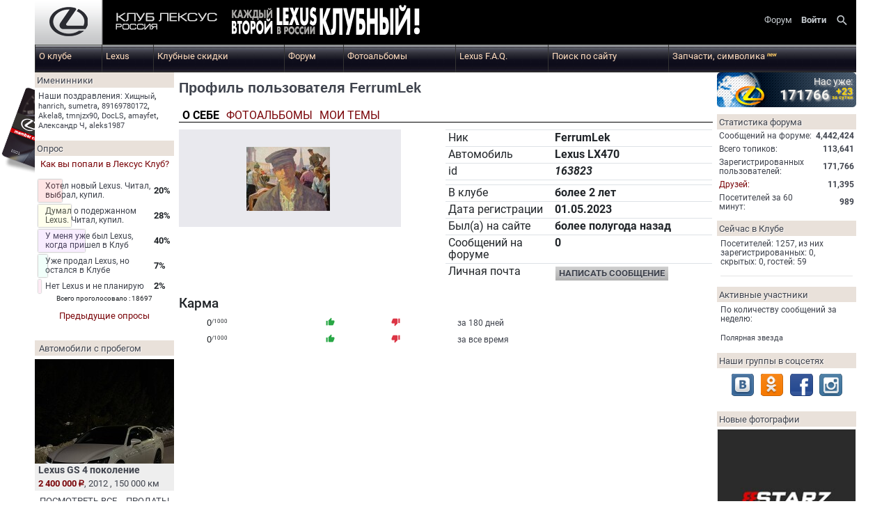

--- FILE ---
content_type: text/html; charset=Windows-1251
request_url: https://club-lexus.ru/forum/profile.php?mode=viewprofile&u=163823
body_size: 21330
content:
<!DOCTYPE html>
<!--[if IE ]>
<html class="ie"><![endif]-->
<!--[if !(IE)]><!-->
<html>
<!--<![endif]-->
<head>
    <meta http-equiv="Content-Type" content="text/html; charset=windows-1251">
    <meta name="viewport" content="width=device-width, initial-scale=1">
    <META NAME="Description" CONTENT="Клуб Лексус Lexus Club">
    <META NAME="Keywords" CONTENT="lexus, лексус, lexus club, lexus клуб, lexus отзывы, lexus rx, lexus gx, lexus is, lexus gs, lexus es, lexus lx, ремонт lexus, обслуживание lexus, запчасти lexus">
            <title>Просмотр профиля</title>
    <link rel="alternate" title="КЛУБ ЛЕКСУС РОССИЯ latest topics RSS feed" href="/forum/rss.php" type="application/rss+xml">
            <link rel="stylesheet" href="//stackpath.bootstrapcdn.com/bootstrap/4.1.3/css/bootstrap.min.css"
          integrity="sha384-MCw98/SFnGE8fJT3GXwEOngsV7Zt27NXFoaoApmYm81iuXoPkFOJwJ8ERdknLPMO" crossorigin="anonymous">
    <link href="https://fonts.gstatic.com" rel="preconnect" crossorigin>
    <link rel="stylesheet"
          href="/css/main.css?v=1664196277"
          type="text/css"/>
    <link rel="manifest" href="/manifest.json">
    <script src="https://code.jquery.com/jquery-3.3.1.js"></script>
    </head>
<body>
<div class="wrapper container">
    <header>
        <input type="checkbox" id="menu-switch" class="invisible">

<div id="fixedMenu" class="fixed-top usermenu-xs"
     style="background: black; display: none; opacity: 0; transition: opacity 200ms">
    <div class="d-table" style="width: 100%">
        <div class="d-none d-sm-table-cell px-2 position-relative" style="width: 100%">
            <div class="px-2 text-truncate"
                 style="left:0; right:0; top:0; position: absolute; color:lightgrey; line-height: 24px; ">
                Клуб Лексус Россия - Просмотр профиля            </div>
        </div>
        <div class="table-cell text-nowrap text-center text-sm-right">
            <section class="block-container usermenu"><ul class="usermenu-container">
        <li>
        <a href="/forum/home.php">
            <span class="d-none d-md-inline">Форум</span>
            <i class="d-inline d-md-none material-icons">&#xE8AF;</i>
        </a>
    </li>
                <li>
            <a href="/forum/login.php?redirect=%2Fforum%2Fprofile.php%26amp%3Bmode%3Dviewprofile%26u%3D163823" class="usermenu"><strong>Войти</strong></a>
        </li>
        <li>
        <a class="search-button" href="/forum/fsearch.php"><i class="material-icons">search</i></a>
    </li>

    <li class="d-inline-block d-md-none">
        <label for="menu-switch">
            <i class="material-icons">&#xE5D2;</i>
        </label>
    </li>
</ul></section>        </div>
    </div>
</div>

<div class="i-top-div">
    <div class="clearfix d-block text-center">
        <a href="/">
            <span class="d-sm-none" style="font-size: 22px; color: #c7ccd1; text-align: center; line-height: 2rem;">КЛУБ ЛЕКСУС РОССИЯ</span>
            <img src="[data-uri]"
                    style="vertical-align: middle; float: left" alt="Клуб Лексус Россия" class="d-none d-sm-block">
        </a>
        <a id="every" href="/forum/club.php?page=infographics" class="d-none d-lg-block float-left">
            <img src="https://st.club-lexus.ru/images/every.png" alt="Каждый второй Lexus в России - клубный">
        </a>
        <div class="text-sm-right">
            <section class="block-container usermenu"><ul class="usermenu-container">
        <li>
        <a href="/forum/home.php">
            <span class="d-none d-md-inline">Форум</span>
            <i class="d-inline d-md-none material-icons">&#xE8AF;</i>
        </a>
    </li>
                <li>
            <a href="/forum/login.php?redirect=%2Fforum%2Fprofile.php%26amp%3Bmode%3Dviewprofile%26u%3D163823" class="usermenu"><strong>Войти</strong></a>
        </li>
        <li>
        <a class="search-button" href="/forum/fsearch.php"><i class="material-icons">search</i></a>
    </li>

    <li class="d-inline-block d-md-none">
        <label for="menu-switch">
            <i class="material-icons">&#xE5D2;</i>
        </label>
    </li>
</ul></section>        </div>
        <div id="user-history"></div>
        <div style="position: absolute; top: 0; width: 100%; margin: 0; padding: 0;">
            <section class="block-container queue"></section>        </div>
    </div>
    <div class="menu-popup" style="background: black">
        <p>
            <label for="menu-switch" class="nav-icon d-block d-lg-none"><i class="material-icons">&#xE5CD;</i></label>
            Клуб Лексус Россия
        </p>
        <section class="block-container top_menu"><div class="mainmenu"><ul><li><input type="radio" name="topmenu" class="invisible" id="item_16e7000eadcb33b6db49d04936ffd30f"><label for="item_16e7000eadcb33b6db49d04936ffd30f">О клубе</label><ul><li><a href="https://club-lexus.ru/forum/club.php" title="Клуб Лексус | Club Lexus :: Информация о клубе">Информация о клубе</a> </li><li><a href="https://club-lexus.ru/forum/club.php?page=member" title="Клуб Лексус | Club Lexus :: Клубная карта">Клубная карта</a> </li><li><a href="https://club-lexus.ru/forum/memberlist.php" title="Клуб Лексус | Club Lexus :: Участники">Участники</a> </li><li><a href="https://club-lexus.ru/fileserver/" title="Клуб Лексус | Club Lexus :: Файл-сервер">Файл-сервер</a> </li><li><a href="https://club-lexus.ru/forum/club.php?page=souvenirs" title="Клуб Лексус | Club Lexus :: Клубная символика">Клубная символика</a> </li><li><a href="https://club-lexus.ru/forum/club.php?page=friends" title="Клуб Лексус | Club Lexus :: Дружественные клубы">Дружественные клубы</a> </li><li><a href="https://club-lexus.ru/forum/contacts.php" title="Клуб Лексус | Club Lexus :: Контакты">Контакты</a> </li><li><a href="https://club-lexus.ru/advert.php#markup" title="Клуб Лексус | Club Lexus :: Реклама на сайте">Реклама на сайте</a> </li></ul></li><li><input type="radio" name="topmenu" class="invisible" id="item_007e5ebd9c87cc8b88ca33e9d9d840ef"><label for="item_007e5ebd9c87cc8b88ca33e9d9d840ef">Lexus</label><ul><li><a href="https://club-lexus.ru/forum/lexus.php" title="Клуб Лексус | Club Lexus :: История марки">История марки</a> </li><li><a href="https://club-lexus.ru/catalog/" title="Клуб Лексус | Club Lexus :: Каталог автомобилей">Каталог автомобилей</a> </li><li><a href="https://club-lexus.ru/forum/dealers.php" title="Клуб Лексус | Club Lexus :: Дилеры в России">Дилеры в России</a> </li><li><a href="https://club-lexus.ru/cars/" title="Клуб Лексус | Club Lexus :: Новые Lexus">Новые Lexus</a> </li><li><a href="https://club-lexus.ru/sale/" title="Клуб Лексус | Club Lexus :: Автомобили с пробегом">Автомобили с пробегом</a> </li><li><a href="https://club-lexus.ru/services/comp.php" title="Клуб Лексус | Club Lexus :: Проверить VIN">Проверить VIN</a> </li></ul></li><li><input type="radio" name="topmenu" class="invisible" id="item_3d2de5c87bbc1679946e900a44a475ef"><label for="item_3d2de5c87bbc1679946e900a44a475ef">Клубные скидки</label><ul><li><a href="https://club-lexus.ru/partners/" title="Клуб Лексус | Club Lexus :: Скидки по картам Клуба">Скидки по картам Клуба</a> </li><li><a href="https://club-lexus.ru/partners/?mode=about" title="Клуб Лексус | Club Lexus :: Как стать партнером клуба">Как стать партнером клуба</a> </li></ul></li><li><a href="https://club-lexus.ru/forum/home.php" title="Клуб Лексус | Club Lexus :: Форум">Форум</a></li><li><a href="https://club-lexus.ru/photo/album_index.php" title="Клуб Лексус | Club Lexus :: Фотоальбомы">Фотоальбомы</a></li><li><a href="https://club-lexus.ru/faq/" title="Клуб Лексус | Club Lexus :: Lexus F.A.Q.">Lexus F.A.Q.</a></li><li><a href="https://club-lexus.ru/forum/fsearch.php" title="Клуб Лексус | Club Lexus :: Поиск по сайту">Поиск по сайту</a></li><li><a href="https://club-lexus.ru/shop" title="Клуб Лексус | Club Lexus :: Запчасти, символика new">Запчасти, символика <sup>new</sup></a></li></ul></div></section>    </div>
</div>
<div class="d-none d-lg-block">
    <section class="block-container top_menu"><div class="mainmenu"><ul><li><input type="radio" name="topmenu" class="invisible" id="item_16e7000eadcb33b6db49d04936ffd30f"><label for="item_16e7000eadcb33b6db49d04936ffd30f">О клубе</label><ul><li><a href="https://club-lexus.ru/forum/club.php" title="Клуб Лексус | Club Lexus :: Информация о клубе">Информация о клубе</a> </li><li><a href="https://club-lexus.ru/forum/club.php?page=member" title="Клуб Лексус | Club Lexus :: Клубная карта">Клубная карта</a> </li><li><a href="https://club-lexus.ru/forum/memberlist.php" title="Клуб Лексус | Club Lexus :: Участники">Участники</a> </li><li><a href="https://club-lexus.ru/fileserver/" title="Клуб Лексус | Club Lexus :: Файл-сервер">Файл-сервер</a> </li><li><a href="https://club-lexus.ru/forum/club.php?page=souvenirs" title="Клуб Лексус | Club Lexus :: Клубная символика">Клубная символика</a> </li><li><a href="https://club-lexus.ru/forum/club.php?page=friends" title="Клуб Лексус | Club Lexus :: Дружественные клубы">Дружественные клубы</a> </li><li><a href="https://club-lexus.ru/forum/contacts.php" title="Клуб Лексус | Club Lexus :: Контакты">Контакты</a> </li><li><a href="https://club-lexus.ru/advert.php#markup" title="Клуб Лексус | Club Lexus :: Реклама на сайте">Реклама на сайте</a> </li></ul></li><li><input type="radio" name="topmenu" class="invisible" id="item_007e5ebd9c87cc8b88ca33e9d9d840ef"><label for="item_007e5ebd9c87cc8b88ca33e9d9d840ef">Lexus</label><ul><li><a href="https://club-lexus.ru/forum/lexus.php" title="Клуб Лексус | Club Lexus :: История марки">История марки</a> </li><li><a href="https://club-lexus.ru/catalog/" title="Клуб Лексус | Club Lexus :: Каталог автомобилей">Каталог автомобилей</a> </li><li><a href="https://club-lexus.ru/forum/dealers.php" title="Клуб Лексус | Club Lexus :: Дилеры в России">Дилеры в России</a> </li><li><a href="https://club-lexus.ru/cars/" title="Клуб Лексус | Club Lexus :: Новые Lexus">Новые Lexus</a> </li><li><a href="https://club-lexus.ru/sale/" title="Клуб Лексус | Club Lexus :: Автомобили с пробегом">Автомобили с пробегом</a> </li><li><a href="https://club-lexus.ru/services/comp.php" title="Клуб Лексус | Club Lexus :: Проверить VIN">Проверить VIN</a> </li></ul></li><li><input type="radio" name="topmenu" class="invisible" id="item_3d2de5c87bbc1679946e900a44a475ef"><label for="item_3d2de5c87bbc1679946e900a44a475ef">Клубные скидки</label><ul><li><a href="https://club-lexus.ru/partners/" title="Клуб Лексус | Club Lexus :: Скидки по картам Клуба">Скидки по картам Клуба</a> </li><li><a href="https://club-lexus.ru/partners/?mode=about" title="Клуб Лексус | Club Lexus :: Как стать партнером клуба">Как стать партнером клуба</a> </li></ul></li><li><a href="https://club-lexus.ru/forum/home.php" title="Клуб Лексус | Club Lexus :: Форум">Форум</a></li><li><a href="https://club-lexus.ru/photo/album_index.php" title="Клуб Лексус | Club Lexus :: Фотоальбомы">Фотоальбомы</a></li><li><a href="https://club-lexus.ru/faq/" title="Клуб Лексус | Club Lexus :: Lexus F.A.Q.">Lexus F.A.Q.</a></li><li><a href="https://club-lexus.ru/forum/fsearch.php" title="Клуб Лексус | Club Lexus :: Поиск по сайту">Поиск по сайту</a></li><li><a href="https://club-lexus.ru/shop" title="Клуб Лексус | Club Lexus :: Запчасти, символика new">Запчасти, символика <sup>new</sup></a></li></ul></div></section></div>
<script type="text/javascript">
    (function () {
        var menu = document.getElementById('fixedMenu'),
            isShowing = false,
            toggleMenu = function () {
                var top = (window.pageYOffset || document.documentElement.scrollTop)
                    - (document.clientTop || 0);
                if (top > 100 && !isShowing) {
                    menu.style['display'] = 'block';
                    window.setTimeout(function () {
                        menu.style['opacity'] = '1';
                    }, 50);
                    isShowing = true;
                } else if (top < 100 && isShowing) {
                    menu.style['opacity'] = '0';
                    window.setTimeout(function () {
                        menu.style['display'] = 'none';
                    }, 200);
                    isShowing = false;
                }
            };
        window.addEventListener("scroll", function () {
            toggleMenu();
        });
        window.addEventListener("orientationchange", function () {
            toggleMenu();
        });
        window.addEventListener("resize", function () {
            toggleMenu();
        });
    })();
</script>
        <!-- INC overall_brand.tpl -->

        <div class="counters">
            <!--LiveInternet counter-->
            <script type="text/javascript">
                document.write('<img src="//counter.yadro.ru/hit?r' +
                    escape(document.referrer) + ((typeof(screen) == 'undefined') ? '' :
                        ';s' + screen.width + '*' + screen.height + '*' + (screen.colorDepth ?
                        screen.colorDepth : screen.pixelDepth)) + ';u' + escape(document.URL) +
                    ';' + Math.random() +
                    '" width="1" height="1" border="0" id="yadro" alt="">');
            </script>
            <!--/LiveInternet-->
        </div>
    </header>

        <div class="i-card-div d-none d-lg-block">
        <img src="/forum/templates/ClubLexus/images/mainpage/clubcard.png" alt="Клубная карта" usemap="#card"/>
        <map id="card" name="card">
            <area shape="poly" coords="52,6,46,4,37,0,2,98,50,117" href="/forum/club.php?page=member"/>
        </map>
    </div>
        <a name="top"></a>
    <div class="page-container">
                  <ul class="d-flex w-100">
                        <li class="column-left  d-none d-lg-block">
                     <section class="block-container birthdays">
    <h2 class="blockheader">Именинники</h2>
    <div class="block-content" style="line-height: 1em;"><span class="content">Наши поздравления: </span>
        <a href="/forum/profile.php?mode=viewprofile&amp;u=1185"  class="profile" data-profile-id="1185">Хищный</a>, <a href="/forum/profile.php?mode=viewprofile&amp;u=29494"  class="profile" data-profile-id="29494">hanrich</a>, <a href="/forum/profile.php?mode=viewprofile&amp;u=131820"  class="profile" data-profile-id="131820">sumetra</a>, <a href="/forum/profile.php?mode=viewprofile&amp;u=208856"  class="profile" data-profile-id="208856">89169780172</a>, <a href="/forum/profile.php?mode=viewprofile&amp;u=211059"  class="profile" data-profile-id="211059">Akela8</a>, <a href="/forum/profile.php?mode=viewprofile&amp;u=208424"  class="profile" data-profile-id="208424">tmnjzx90</a>, <a href="/forum/profile.php?mode=viewprofile&amp;u=167531"  class="profile" data-profile-id="167531">DocLS</a>, <a href="/forum/profile.php?mode=viewprofile&amp;u=152935"  class="profile" data-profile-id="152935">amayfet</a>, <a href="/forum/profile.php?mode=viewprofile&amp;u=96323"  class="profile" data-profile-id="96323">Александр Ч</a>, <a href="/forum/profile.php?mode=viewprofile&amp;u=211740"  class="profile" data-profile-id="211740">aleks1987</a>    </div>
</section>    <section class="block-container poll">
    <h2 class="blockheader"><a href="/forum/viewtopic.php?t=">Опрос</a></h2>
    <div class="block-content">
        <p align="center">
            <a class="genmed" href="/forum/viewtopic.php?t=98051">Как вы попали в Лексус Клуб?</a>
        </p>
                    <table cellpadding="0" cellspacing="3">
                                    <tr>
                        <td class="content" style="position: relative">
                            <div class="poll-bar" style="width: 20.64%"></div>
                            Хотел новый Lexus. Читал, выбрал, купил.                        </td>
                        <td class="genmed align-middle">
                            <b>20%</b></td>
                    </tr>
                                    <tr>
                        <td class="content" style="position: relative">
                            <div class="poll-bar" style="width: 28.55%"></div>
                            Думал о подержанном Lexus. Читал, купил.                        </td>
                        <td class="genmed align-middle">
                            <b>28%</b></td>
                    </tr>
                                    <tr>
                        <td class="content" style="position: relative">
                            <div class="poll-bar" style="width: 40.43%"></div>
                            У меня уже был Lexus, когда пришел в Клуб                        </td>
                        <td class="genmed align-middle">
                            <b>40%</b></td>
                    </tr>
                                    <tr>
                        <td class="content" style="position: relative">
                            <div class="poll-bar" style="width: 7.89%"></div>
                            Уже продал Lexus, но остался в Клубе                        </td>
                        <td class="genmed align-middle">
                            <b>7%</b></td>
                    </tr>
                                    <tr>
                        <td class="content" style="position: relative">
                            <div class="poll-bar" style="width: 2.48%"></div>
                            Нет Lexus и не планирую                        </td>
                        <td class="genmed align-middle">
                            <b>2%</b></td>
                    </tr>
                            </table>
            <p class="gensmall" align="center">Всего проголосовало : 18697</p>
            <p align="center">
                <a href="/forum/search.php?search_id=polls">Предыдущие опросы</a>
            </p>
        </section>
    <section class="block-container sale">
    <h2 class="blockheader"><a href="/sale/index.php" class="blockheader">Автомобили с пробегом</a>
    </h2>
    <ul>
                    <li  >
                <a class="sale-image" href="/sale/?lot=4649">
                    <img loading="lazy"  src="//st.club-lexus.ru/sale/medium/292a7a73d838442e67d370ad89d4604d.jpeg"
                         alt="Lexus GS"/>
                </a>
                <a href="/sale/?lot=4649" class="sale-model">
                    Lexus GS 4 поколение                </a>
                <a href="/sale/?lot=4649">
                    <span class="sale-price rouble">2&nbsp;400&nbsp;000</span>, 2012                    ,
                    150&nbsp;000 км                </a>
            </li>
            </ul>
    <div style="text-align: center" class="actions">
        <a href="/sale/index.php">Посмотреть все</a>
        <a href="/sale/index.php?mode=add">Продать!</a>
    </div>
</section>
  <section class="block-container discount">
    <h2 class="blockheader"><a href="/partners/index.php">Партнеры Клуба</a></h2>
    <div class="block-content">
                    <div class="partner-block">
                <div class="partner-label"></div>
                <h3><a href="/partners/index.php?address_id=2" title="Lexus на Сущевке Толекс">
                        Lexus на Сущевке Толекс,
                        <nobr>Москва</nobr>
                    </a></h3>

                <h5><a href="/partners/index.php?address_id=2">
                        Партнер Лексус-Клуба с 2006 года. Обслужены тысячи клубных авто. Будем рады видеть и Вас!                    </a>
                </h5>
            </div>
                    <div class="partner-block">
                <div class="partner-label"></div>
                <h3><a href="/partners/index.php?address_id=380" title="Lexus на Мосфильме Толекс">
                        Lexus на Мосфильме Толекс,
                        <nobr>Москва</nobr>
                    </a></h3>

                <h5><a href="/partners/index.php?address_id=380">
                        Крупнейший неофициальный дилерский центр Lexus в Москве. Партнер Клуба с дня открытия!                    </a>
                </h5>
            </div>
                    <div class="partner-block">
                <div class="partner-label"></div>
                <h3><a href="/partners/index.php?address_id=934" title="Lexus на Таганке Толекс">
                        Lexus на Таганке Толекс,
                        <nobr></nobr>
                    </a></h3>

                <h5><a href="/partners/index.php?address_id=934">
                        Новый техцентр Толекс на Таганке                    </a>
                </h5>
            </div>
            </div>
</section>             </li>
            
            <li class="page-content gen px-0 px-md-2">
                <main role="main">
                    <style>
    .avatar-container {
        position: relative;
        margin-bottom: 20px;
        text-align: center;
        background: #e9e9ee;
    }

    .avatar-container IMG:first-child {
        max-width: 100%;
        max-height: 100%;
    }

    .avatar-container IMG:nth-child(2) {
        width: initial;
        position: absolute;
        border: 2px solid white;
        box-shadow: 0 0 5px black;
        bottom: -15px;
        right: 15px;
    }
</style>
<h1 class="headertitle">Профиль пользователя FerrumLek</h1>
<div class="tabs">
    <span class="active">О себе</span>
    <a href="profile.php?mode=photo&u=163823">Фотоальбомы</a>
    <a href="/forum/profile.php?mode=topics&u=163823">Мои темы</a>
</div>

<div class="row">
    <div class="col-12 col-sm-5">
        <div class="avatar-container">
                        <img  id="avatar_image" class=" avatar" alt="avatar" src="https://st.club-lexus.ru/avatars/c320294fcdbd8dc98f5174f235813a51.jpg" />            <span style="display: inline-block; width: 1px; line-height: 140px">&nbsp;</span>
        </div>
                
    </div>
    <div class="col-12 col-sm-6 offset-sm-1">
        <table class="table table-sm">
                        <tr>
                <td>Ник</td>
                <td><strong>FerrumLek</strong></td>
            </tr>
                        <tr>
                <td>Автомобиль</td>
                <td><strong>Lexus LX470</strong></td>
            </tr>
                        <tr>
                <td>id</td>
                <td><strong><i>163823</i></strong></td>
            </tr>
                        <tr>
                <td></td>
                <td></td>
            </tr>
                        <tr>
                <td width="40%">В клубе</td>
                <td><strong>более 2 лет</strong></td>
            </tr>
                        <tr>
                <td width="40%">Дата регистрации</td>
                <td><strong>01.05.2023</strong></td>
            </tr>
                        <tr>
                <td width="40%">Был(а) на сайте</td>
                <td><strong>более полугода назад</strong></td>
            </tr>
                        <tr>
                <td width="40%">Сообщений на форуме</td>
                <td><strong>0</strong></td>
            </tr>
                        <tr>
                <td width="40%">Личная почта</td>
                <td><strong><a class="button" href="privmsg.php?mode=post&amp;u=163823">Написать сообщение</a></strong></td>
            </tr>
                    </table>
    </div>
</div>
<div>
    <h2>Карма</h2>
    <table cellpadding="4" class="genmed"><tr><td></td><td><span>0<sup>/1000</sup></span></td><td><i class="material-icons text-success">thumb_up</i></td> <td><i class="material-icons text-danger">thumb_down</i></td><td><span class="content">за 180 дней</span></td></tr><tr><td></td><td><span>0<sup>/1000</sup></span></td><td><i class="material-icons text-success">thumb_up</i></td><td><i class="material-icons text-danger">thumb_down</i></td><td><span class="content">за все время</span></td></tr></table></div>

</main>
</li>
<li class="column-right d-none d-lg-block order-3">
                        <section class="block-container users-total">
    <div class="block-content" style="background: no-repeat url(/forum/images/users.png) center; height: 50px;">
        <p style="font-size: 14px; color: #F1F0ED; line-height: 1.2;text-align: right; text-shadow: 2px 2px 3px #BFBFBF;">
            Нас уже:<br/>
            <span class="counter"
                  style="font-size: 140%; letter-spacing: 1px; font-weight: bold;">
            171766</span>
                            <span style="color: #ffd700; font-size: 50%; display: inline-block; font-weight: bold; line-height: 0.9; vertical-align: top; text-shadow: 1px 1px 2px #BFBFBF;">
                <span style="font-size: 200%">+23</span><br/>
                за сутки
            </span>
                    </p>
    </div>
</section>                <section class="block-container forum_stat">
    <h2 class="blockheader">Статистика форума</h2>
    <table class="content" cellpadding="3" cellspacing="0">
        <tr>
            <td>Cообщений на форуме:</td>
            <td align="right"><strong>4,442,424</strong></td>
        </tr>
        <tr>
            <td>Всего топиков:</td>
            <td align="right"><strong>113,641</strong></td>
        </tr>
        <tr>
            <td>Зарегистрированных пользователей:</td>
            <td align="right"><strong>171,766</strong></td>
        <tr>
            <td><a href="/friends/">Друзей:</a></td>
            <td align="right"><strong>11,395</strong></td>
        <tr>
            <td>Посетителей за 60 минут:</td>
            <td align="right"><strong>989</strong></td>
        </tr>
    </table>
</section>        <section class="block-container users_online">
    <h2 class="blockheader">Сейчас в Клубе</h2>
    <div class="block-content">
        <p class="content">
            Посетителей: 1257,
            из них зарегистрированных: 0,
            скрытых: 0, гостей: 59        </p>
        <hr/>
                    </div>
</section>        <section class="block-container users_top">
    <h2 class="blockheader">Активные участники</h2>
    <div class="block-content">
        <p class="content">По количеству сообщений за неделю:</p>
        <a href="/forum/profile.php?mode=viewprofile&amp;u=96685" style="color:#" class="profile" data-profile-id="96685">Полярная звезда</a>    </div>
</section>
        <section class="block-container socials">
    <h2 class="blockheader">Наши группы в соцсетях</h2>
    <div class="block-content text-center">
        <a href="http://vkontakte.ru/club14212929" target="_blank"
           style="background: url(//st.club-lexus.ru/images/socials.png) -48px -9px no-repeat; width: 33px; height: 33px; display: inline-block; margin: 3px"></a>
        <a href="http://www.odnoklassniki.ru/group/42558789451935" target="_blank"
           style="background: url(//st.club-lexus.ru/images/socials.png) -179px -9px no-repeat; width: 33px; height: 33px; display: inline-block; margin: 3px"></a>
        <a href="http://www.facebook.com/clublexus.ru" target="_blank"
           style="background: url(//st.club-lexus.ru/images/socials.png) -221px -9px no-repeat; width: 33px; height: 33px; display: inline-block; margin: 3px"></a>
        <a href="https://www.instagram.com/lexusclubru/" class="social" rel="nofollow" target="_blank"
           style="background: url(//st.club-lexus.ru/images/socials.png) -221px -139px no-repeat; width: 33px; height: 33px; display: inline-block; margin: 3px"></a>
    </div>
</section>        <section class="block-container recent_photo">
    <h2 class="blockheader">
        <a href="/photo/album_main.php">Новые фотографии</a>
    </h2>
    <div class="vertical">
        <ul><li><a href="/photo/album_page.php?pic_id=86642" target="_blank" ><img src="//st.club-lexus.ru/photo/small/cb30cbf6e6dfd997dfb6233f09f34d4a.jpeg" border="0" alt="" title="" vspace="10" /></a><div class="profile"><i class="material-icons">&#xE7FD;</i><a href="/forum/profile.php?u=210933" class="profile" data-profile-id="210933">MarcusFadden</a></div></li></ul>    </div>
</section>
        <section class="block-container rand_photo">
    <h2 class="blockheader">
        <a href="/photo/album_main.php">Фото из альбомов</a>
    </h2>
    <div class="vertical">
        <ul><li><a href="/photo/album_page.php?pic_id=9511" target="_blank" ><img src="//st.club-lexus.ru/photo/small/cdf04fd394dea03acc1bf997be7db460.jpg" border="0" alt="Мой выход скоро!" title="Мой выход скоро!" vspace="10" /></a><div class="content">Мой выход скоро!</div><div class="profile"><i class="material-icons">&#xE7FD;</i><a href="/forum/profile.php?u=233" class="profile" data-profile-id="233">Lavanga</a></div></li></ul>    </div>
</section>
        <section class="block-container best_photo">
    <h2 class="blockheader">
        <a href="/photo/album_main.php">Лучшие фото за неделю</a>
    </h2>
    <p align="center" class="content">по результатам голосования</p>
    <div class="vertical">
        <ul><li><a href="/photo/album_page.php?pic_id=20420" target="_blank" ><img src="//st.club-lexus.ru/photo/small/5fcd79b27b20a1bcbf6b1e8c7e0962cd.jpg" border="0" alt="Мое фото" title="Мое фото" vspace="10" /></a><div class="content">Мое фото</div><div class="profile"><i class="material-icons">&#xE7FD;</i><a href="/forum/profile.php?u=16936" class="profile" data-profile-id="16936">manyasha_eisk</a></div></li><li><a href="/photo/album_page.php?pic_id=56329" target="_blank" ><img src="//st.club-lexus.ru/photo/small/1a3c2678.jpg" border="0" alt="Три месяца" title="Три месяца" vspace="10" /></a><div class="content">Три месяца</div><div class="profile"><i class="material-icons">&#xE7FD;</i><a href="/forum/profile.php?u=46058" class="profile" data-profile-id="46058">Игорь 1974</a></div></li><li><a href="/photo/album_page.php?pic_id=64173" target="_blank" ><img src="//st.club-lexus.ru/photo/small/724c8f70.jpg" border="0" alt="Без названия" title="Без названия" vspace="10" /></a><div class="profile"><i class="material-icons">&#xE7FD;</i><a href="/forum/profile.php?u=60559" class="profile" data-profile-id="60559">jenyasha</a></div></li><li><a href="/photo/album_page.php?pic_id=69508" target="_blank" ><img src="//st.club-lexus.ru/photo/small/1a8c6bd0.jpg" border="0" alt="Без названия" title="Без названия" vspace="10" /></a><div class="profile"><i class="material-icons">&#xE7FD;</i><a href="/forum/profile.php?u=4927" class="profile" data-profile-id="4927">Aleksandr1</a></div></li><li><a href="/photo/album_page.php?pic_id=73161" target="_blank" ><img src="//st.club-lexus.ru/photo/small/475647c8.jpg" border="0" alt="Без названия" title="Без названия" vspace="10" /></a><div class="profile"><i class="material-icons">&#xE7FD;</i><a href="/forum/profile.php?u=9054" class="profile" data-profile-id="9054">Leska040</a></div></li></ul>    </div>
</section>    </li>
</ul>
<!-- tail -->
</div>
<!-- INC bottom_banner.tpl -->
</div>
<footer class="page-footer wrapper">
        <div class="d-none d-lg-block"><section class="block-container bottom_menu"><ul class="footer-menu">
    <li>О клубе
        <ul>
            <li class=""><a href="https://club-lexus.ru/forum/club.php"
                            title="Информация о клубе">Информация о клубе</a></li>
            <li><a href="https://club-lexus.ru/forum/memberlist.php" title="Участники">Участники</a>
            </li>
            <li><a href="https://club-lexus.ru/fileserver/"
                   title="Файл-сервер">Файл-сервер</a></li>
            <li><a href="https://club-lexus.ru/forum/club.php?page=souvenirs"
                   title="Клубная символика">Клубная символика</a></li>
            <li><a href="https://club-lexus.ru/forum/agreement.php"
                   title="Правила Клуба">Правила Клуба</a></li>
            <li><a href="https://club-lexus.ru/forum/terms.php"
                   title="Политика конфиденциальности">Политика конфиденциальности</a></li>
        </ul>
    </li>
    <li>Lexus
        <ul>
            <li class=""><a href="https://club-lexus.ru/forum/lexus.php"
                            title="История марки">История марки</a></li>
            <li><a href="https://club-lexus.ru/catalog/" title="Каталог автомобилей">Каталог
                    моделей</a></li>
            <li><a href="https://club-lexus.ru/faq/" title="Lexus F.A.Q.">Lexus F.A.Q.</a>
            </li>
            <li><a href="https://club-lexus.ru/sale/" title="Продажа Lexus">Продажа <strong>новых</strong>
                    Lexus</a></li>
            <li><a href="https://club-lexus.ru/sale/" title="Автомобили с пробегом">Автомобили с пробегом</a></li>
            <li><a href="https://club-lexus.ru/forum/dealers.php" title="Дилеры в России">Дилеры
                    в России</a></li>
            <li><a href="https://club-lexus.ru/services/comp.php" title="Проверить VIN">Проверить
                    VIN</a></li>
        </ul>
    </li>
    <li>Клубная карта
        <ul>
            <li><a href="https://club-lexus.ru/forum/club.php?page=member">Как стать членом клуба</a></li>
            <li><a href="https://club-lexus.ru/partners/"
                   title="Скидки по картам Клуба">Скидки по картам Клуба</a></li>
            <!--            <li><a href="http://club-lexus.ru/calc/" title="Калькулятор ремонта и ТО">Калькулятор
                                ремонта и ТО</a></li>
            -->
            <li><a href="https://club-lexus.ru/partners/?mode=about"
                   title="Как стать партнером клуба">Как стать партнером клуба</a></li>
            <li>&nbsp;</li>
            <li>
                <a href="http://www.youtube.com/user/ClubLexusRussia" rel="nofollow" class="social" target="_blank">
                    <img
                        src="[data-uri]"
                        alt="youtube"/>
                    Наш канал на youtube</a>
            </li>
            <li>
                <a href="http://vkontakte.ru/club14212929" class="social" rel="nofollow" target="_blank">
                    <img
                        src="[data-uri]"
                        alt="vkontakte"/>
                    Наша группа Вконтакте</a>
            </li>
            <li>
                <a href="http://www.odnoklassniki.ru/group/42558789451935" rel="nofollow" class="social"
                   target="_blank">
                    <img
                        src="[data-uri]"
                        alt="одноклассники"/>
                    Наша группа в Одноклассниках</a>
            </li>

        </ul>
    </li>
    <li>Общение
        <ul>
            <li><a href="https://club-lexus.ru/forum/home.php" title="Форум">Форум</a></li>
            <li><a href="https://club-lexus.ru/photo/album_index.php"
                   title="Фотоальбомы">Фотоальбомы</a></li>
            <li><a href="https://club-lexus.ru/forum/privmsg.php">Личная почта</a></li>
            <li><a href="https://club-lexus.ru/forum/agreement.php">Правила общения</a></li>
            <li>
                <a href="https://www.instagram.com/lexusclubru/" class="social" rel="nofollow" target="_blank">
                    <img
                        src="[data-uri]"
                        alt="instagram"/>
                    Наш Instagram
                </a>
            </li>
            <li>
                <a href="https://www.facebook.com/groups/clublexus/" class="social" rel="nofollow" target="_blank">
                    <img
                        src="[data-uri]"
                        alt="facebook"/>
                    Наша группа в facebook</a>
            </li>
            <li>
                <a href="https://www.facebook.com/clublexus.ru" class="social" rel="nofollow" target="_blank">
                    <img
                        src="[data-uri]"
                        alt="facebook"/>
                    Наша страница в facebook</a>
            </li>
        </ul>
    </li>

    <li style="width: 180px">Контакты
        <ul>
            <li><a href="https://club-lexus.ru/forum/contacts.php">Администрация</a>
            <li><a href="http://shop.club-lexus.ru/contacts.html">Интернет-магазин</a></li>
            <li><a href="https://club-lexus.ru/advert.php#markup"
                   style="background: url(https://club-lexus.ru/images/icon_horn.png) no-repeat top right;
            padding-right: 40px; height: 30px; display: inline-block;"
                   title="Реклама на сайте">
                    Реклама на сайте</a>
            </li>
        </ul>
    </li>
</ul></section></div>
    <div class="i-footer d-table pb-2 w-100 gensmall">
        <div class="d-table-cell"><a href="/forum/rss.php" target="_blank">
                <img src="/forum/templates/ClubLexus/images/rss2.png" alt="КЛУБ ЛЕКСУС РОССИЯ latest topics RSS feed" border="0"/></a> 0.1535, 8                    </div>
        <div class="d-table-cell"></div>
        <div class="d-table-cell text-right"><span class="genmed">&copy;</span>&nbsp;Клуб Лексус Россия
            <nobr>2004-
                2026</nobr>
        </div>
        <div class="d-table-cell">

        </div>
    </div>
</footer>
<script type="text/x-handlebars-template" id="modalDialog">
    <div class="modal" tabindex="-1" role="dialog">
        <div class="modal-dialog" role="document">
            <div class="modal-content">
                <div class="modal-header">
                    <h5 class="modal-title">%modalTitle%</h5>
                    <button type="button" class="close" data-dismiss="modal" aria-label="Close">
                        <span aria-hidden="true">&times;</span>
                    </button>
                </div>
                <div class="modal-body">
                    <p>%modalBody%</p>
                </div>
                <div class="modal-footer">
                    <button type="button" class="btn btn-secondary" data-dismiss="modal">%modalClose%</button>
                </div>
            </div>
        </div>
    </div>
</script>
<script type="text/x-handlebars-template" id="modalSearch">
    <div class="modal modal-search " tabindex="-1" role="dialog">
        <div class="modal-dialog  modal-lg" role="document">
            <div class="modal-content">
                <form action="/forum/fsearch.php" method="get" enctype="multipart/form-data" id="search_form">
                    <div class="row">
                        <div class="col-1 text-right">
                            <label for="search-text">
                                <i class="material-icons">search</i>
                            </label>
                        </div>
                        <div class="col-11">
                            <input name="t" type="text" id="search-text" class="w-100" placeholder="Текст для поиска"
                                   value=""/>
                            <h3>искать:</h3>
                                                                                                                                                                        <button type="submit" name="mode" value="all">Везде</button>
                            <hr>
                            <div class="d-sm-flex genmed" style="justify-content: space-between;">
                                <button type="submit" name="mode" value="forum">В форумах</button>
                                <button type="submit" name="mode" value="faq">В базе знаний</button>
                                <button type="submit" name="mode" value="ds">В партнерах</button>
                                <button type="submit" name="mode" value="photo">В фотографиях</button>
                                <button type="submit" name="mode" value="fs">В файлах</button>
                            </div>
                        </div>
                    </div>
                </form>
            </div>
        </div>
    </div>
</script>
<script src="https://cdnjs.cloudflare.com/ajax/libs/popper.js/1.14.3/umd/popper.min.js"
        integrity="sha384-ZMP7rVo3mIykV+2+9J3UJ46jBk0WLaUAdn689aCwoqbBJiSnjAK/l8WvCWPIPm49"
        crossorigin="anonymous"></script>
<script src="https://stackpath.bootstrapcdn.com/bootstrap/4.1.3/js/bootstrap.min.js"
        integrity="sha384-ChfqqxuZUCnJSK3+MXmPNIyE6ZbWh2IMqE241rYiqJxyMiZ6OW/JmZQ5stwEULTy"
        crossorigin="anonymous"></script>

<script type="text/javascript" src="/js/jquery.cookie.js"></script>
<script src="/js/topics-history.js" defer></script>
<script src="/js/pagination.js"></script>
<script src="/js/search.js"></script>
<script src="/js/corb.js"></script>
<script src="/js/form-validate.js"></script>

<script type="text/javascript" src="/js/jquery.jscrollpane.min.js"></script>
<script src="https://cdnjs.cloudflare.com/ajax/libs/jquery-mousewheel/3.1.13/jquery.mousewheel.min.js"></script>
<script src="https://cdnjs.cloudflare.com/ajax/libs/lightgallery/1.2.14/js/lightgallery.min.js"></script>
<script src="https://cdnjs.cloudflare.com/ajax/libs/lightgallery/1.2.14/js/lg-video.min.js"></script>
<script language="javascript" src="/js/jquery.magnific-popup.min.js" type="text/javascript"></script>
<script type="text/javascript" src="//yandex.st/share/share.js" charset="utf-8" defer></script>
<script src="/js/my-popover.js?v=1653396058"
        type="text/javascript"></script>

<!-- footer script -->
<!-- /footer script -->
</body>
<link rel="stylesheet" type="text/css"
      href="https://cdnjs.cloudflare.com/ajax/libs/lightgallery/1.2.14/css/lightgallery.min.css" media="screen"/>
<link rel="stylesheet" type="text/css" href="/css/jquery.jscrollpane.css" media="screen"/>
<link href="/css/emoji.min.css" rel="stylesheet" type="text/css"/>
<link rel="stylesheet" type="text/css" href="/css/magnific-popup.min.css" media="screen"/>
<!-- Yandex.Metrika counter -->
<script src="//mc.yandex.ru/metrika/watch.js" type="text/javascript" defer></script>
<script type="text/javascript" defer>
    try {
        var yaCounter1721379 = new Ya.Metrika({
            id: 1721379,
            webvisor: false,
            clickmap: true,
            trackLinks: true,
            accurateTrackBounce: true
        });
    } catch (e) {
    }
</script>
<noscript>
    <div><img src="//mc.yandex.ru/watch/1721379" style="position:absolute; left:-9999px;" alt=""/></div>
</noscript>
<!-- /Yandex.Metrika counter -->
<!-- begin of Top100 code -->

<script id="top100Counter" type="text/javascript"
        src="//counter.rambler.ru/top100.jcn?2192887" defer></script>
<noscript>
    <img src="//counter.rambler.ru/top100.cnt?2192887" alt="" width="1" height="1" border="0"/>
</noscript>
<!-- end of Top100 code -->
<!-- begin google universal analytics -->
<script defer>
    (function (i, s, o, g, r, a, m) {
        i['GoogleAnalyticsObject'] = r;
        i[r] = i[r] || function () {
            (i[r].q = i[r].q || []).push(arguments)
        }, i[r].l = 1 * new Date();
        a = s.createElement(o),
            m = s.getElementsByTagName(o)[0];
        a.async = 1;
        a.src = g;
        m.parentNode.insertBefore(a, m)
    })(window, document, 'script', '//www.google-analytics.com/analytics.js', 'ga');

    ga('create', 'UA-58366621-1', 'auto');
    ga('send', 'pageview');

</script>
<!-- end google universal analytics -->
<img src="/stat.php" style="position: absolute" width="1" height="1" alt="stat" />
</html>


--- FILE ---
content_type: text/css
request_url: https://club-lexus.ru/css/emoji.min.css
body_size: 4951
content:
.emoji{background:url("/img/emoji.png?v=0.2.2") top left no-repeat;width:20px;height:20px;display:-moz-inline-stack;display:inline-block;vertical-align:top;zoom:1;*display:inline}.emoji2600{background-position:-500px -120px}.emoji2601{background-position:-500px -140px}.emoji2614{background-position:-500px -200px}.emoji26c4{background-position:-520px -200px}.emoji26a1{background-position:-520px -100px}.emoji1f300{background-position:-20px -500px}.emoji1f301{background-position:-20px -520px}.emoji1f302{background-position:-20px -540px}.emoji1f303{background-position:-20px -560px}.emoji1f304{background-position:-20px -580px}.emoji1f305{background-position:-40px -0px}.emoji1f306{background-position:-40px -20px}.emoji1f307{background-position:-40px -40px}.emoji1f308{background-position:-40px -60px}.emoji2744{background-position:-540px -80px}.emoji26c5{background-position:-520px -220px}.emoji1f309{background-position:-40px -80px}.emoji1f30a{background-position:-40px -100px}.emoji1f30b{background-position:-40px -120px}.emoji1f30c{background-position:-40px -140px}.emoji1f30f{background-position:-40px -200px}.emoji1f311{background-position:-40px -240px}.emoji1f314{background-position:-40px -300px}.emoji1f313{background-position:-40px -280px}.emoji1f319{background-position:-40px -400px}.emoji1f315{background-position:-40px -320px}.emoji1f31b{background-position:-40px -440px}.emoji1f31f{background-position:-40px -520px}.emoji1f320{background-position:-540px -180px}.emoji1f550{background-position:-360px -260px}.emoji1f551{background-position:-360px -280px}.emoji1f552{background-position:-360px -300px}.emoji1f553{background-position:-360px -320px}.emoji1f554{background-position:-360px -340px}.emoji1f555{background-position:-360px -360px}.emoji1f556{background-position:-360px -380px}.emoji1f557{background-position:-360px -400px}.emoji1f558{background-position:-360px -420px}.emoji1f559{background-position:-360px -440px}.emoji1f55a{background-position:-360px -460px}.emoji1f55b{background-position:-360px -480px}.emoji231a{background-position:-480px -380px}.emoji231b{background-position:-480px -400px}.emoji23f0{background-position:-480px -500px}.emoji23f3{background-position:-480px -520px}.emoji2648{background-position:-500px -280px}.emoji2649{background-position:-500px -300px}.emoji264a{background-position:-500px -320px}.emoji264b{background-position:-500px -340px}.emoji264c{background-position:-500px -360px}.emoji264d{background-position:-500px -380px}.emoji264e{background-position:-500px -400px}.emoji264f{background-position:-500px -420px}.emoji2650{background-position:-500px -440px}.emoji2651{background-position:-500px -460px}.emoji2652{background-position:-500px -480px}.emoji2653{background-position:-500px -500px}.emoji26ce{background-position:-520px -240px}.emoji1f340{background-position:-60px -240px}.emoji1f337{background-position:-60px -60px}.emoji1f331{background-position:-40px -560px}.emoji1f341{background-position:-60px -260px}.emoji1f338{background-position:-60px -80px}.emoji1f339{background-position:-60px -100px}.emoji1f342{background-position:-60px -280px}.emoji1f343{background-position:-60px -300px}.emoji1f33a{background-position:-60px -120px}.emoji1f33b{background-position:-60px -140px}.emoji1f334{background-position:-60px -20px}.emoji1f335{background-position:-60px -40px}.emoji1f33e{background-position:-60px -200px}.emoji1f33d{background-position:-60px -180px}.emoji1f344{background-position:-60px -320px}.emoji1f330{background-position:-40px -540px}.emoji1f33c{background-position:-60px -160px}.emoji1f33f{background-position:-60px -220px}.emoji1f352{background-position:-80px -0px}.emoji1f34c{background-position:-60px -480px}.emoji1f34e{background-position:-60px -520px}.emoji1f34a{background-position:-60px -440px}.emoji1f353{background-position:-80px -20px}.emoji1f349{background-position:-60px -420px}.emoji1f345{background-position:-60px -340px}.emoji1f346{background-position:-60px -360px}.emoji1f348{background-position:-60px -400px}.emoji1f34d{background-position:-60px -500px}.emoji1f347{background-position:-60px -380px}.emoji1f351{background-position:-60px -580px}.emoji1f34f{background-position:-60px -540px}.emoji1f440{background-position:-200px -100px}.emoji1f442{background-position:-200px -120px}.emoji1f443{background-position:-200px -140px}.emoji1f444{background-position:-200px -160px}.emoji1f445{background-position:-200px -180px}.emoji1f484{background-position:-240px -240px}.emoji1f485{background-position:-240px -260px}.emoji1f486{background-position:-240px -280px}.emoji1f487{background-position:-240px -300px}.emoji1f488{background-position:-240px -320px}.emoji1f464{background-position:-220px -200px}.emoji1f466{background-position:-220px -240px}.emoji1f467{background-position:-220px -260px}.emoji1f468{background-position:-220px -280px}.emoji1f469{background-position:-220px -300px}.emoji1f46a{background-position:-220px -320px}.emoji1f46b{background-position:-220px -340px}.emoji1f46e{background-position:-220px -400px}.emoji1f46f{background-position:-220px -420px}.emoji1f470{background-position:-220px -440px}.emoji1f471{background-position:-220px -460px}.emoji1f472{background-position:-220px -480px}.emoji1f473{background-position:-220px -500px}.emoji1f474{background-position:-220px -520px}.emoji1f475{background-position:-220px -540px}.emoji1f476{background-position:-220px -560px}.emoji1f477{background-position:-220px -580px}.emoji1f478{background-position:-240px -0px}.emoji1f479{background-position:-240px -20px}.emoji1f47a{background-position:-240px -40px}.emoji1f47b{background-position:-240px -60px}.emoji1f47c{background-position:-240px -80px}.emoji1f47d{background-position:-240px -100px}.emoji1f47e{background-position:-240px -120px}.emoji1f47f{background-position:-240px -140px}.emoji1f480{background-position:-240px -160px}.emoji1f481{background-position:-240px -180px}.emoji1f482{background-position:-240px -200px}.emoji1f483{background-position:-240px -220px}.emoji1f40c{background-position:-160px -280px}.emoji1f40d{background-position:-160px -300px}.emoji1f40e{background-position:-160px -320px}.emoji1f414{background-position:-160px -440px}.emoji1f417{background-position:-160px -500px}.emoji1f42b{background-position:-180px -300px}.emoji1f418{background-position:-160px -520px}.emoji1f428{background-position:-180px -240px}.emoji1f412{background-position:-160px -400px}.emoji1f411{background-position:-160px -380px}.emoji1f419{background-position:-160px -540px}.emoji1f41a{background-position:-160px -560px}.emoji1f41b{background-position:-160px -580px}.emoji1f41c{background-position:-180px -0px}.emoji1f41d{background-position:-180px -20px}.emoji1f41e{background-position:-180px -40px}.emoji1f420{background-position:-180px -80px}.emoji1f421{background-position:-180px -100px}.emoji1f422{background-position:-180px -120px}.emoji1f424{background-position:-180px -160px}.emoji1f425{background-position:-180px -180px}.emoji1f426{background-position:-180px -200px}.emoji1f423{background-position:-180px -140px}.emoji1f427{background-position:-180px -220px}.emoji1f429{background-position:-180px -260px}.emoji1f41f{background-position:-180px -60px}.emoji1f42c{background-position:-180px -320px}.emoji1f42d{background-position:-180px -340px}.emoji1f42f{background-position:-180px -380px}.emoji1f431{background-position:-180px -420px}.emoji1f433{background-position:-180px -460px}.emoji1f434{background-position:-180px -480px}.emoji1f435{background-position:-180px -500px}.emoji1f436{background-position:-180px -520px}.emoji1f437{background-position:-180px -540px}.emoji1f43b{background-position:-200px -20px}.emoji1f439{background-position:-180px -580px}.emoji1f43a{background-position:-200px -0px}.emoji1f42e{background-position:-180px -360px}.emoji1f430{background-position:-180px -400px}.emoji1f438{background-position:-180px -560px}.emoji1f43e{background-position:-200px -80px}.emoji1f432{background-position:-180px -440px}.emoji1f43c{background-position:-200px -40px}.emoji1f43d{background-position:-200px -60px}.emoji1f620{background-position:-400px -280px}.emoji1f629{background-position:-400px -460px}.emoji1f632{background-position:-420px -40px}.emoji1f61e{background-position:-400px -240px}.emoji1f635{background-position:-420px -100px}.emoji1f630{background-position:-420px -0px}.emoji1f612{background-position:-400px -0px}.emoji1f60d{background-position:-380px -500px}.emoji1f624{background-position:-400px -360px}.emoji1f61c{background-position:-400px -200px}.emoji1f61d{background-position:-400px -220px}.emoji1f60b{background-position:-380px -460px}.emoji1f618{background-position:-400px -120px}.emoji1f61a{background-position:-400px -160px}.emoji1f637{background-position:-420px -140px}.emoji1f633{background-position:-420px -60px}.emoji1f603{background-position:-380px -300px}.emoji1f605{background-position:-380px -340px}.emoji1f606{background-position:-380px -360px}.emoji1f601{background-position:-380px -260px}.emoji1f602{background-position:-380px -280px}.emoji1f60a{background-position:-380px -440px}.emoji263a{background-position:-500px -260px}.emoji1f604{background-position:-380px -320px}.emoji1f622{background-position:-400px -320px}.emoji1f62d{background-position:-400px -540px}.emoji1f628{background-position:-400px -440px}.emoji1f623{background-position:-400px -340px}.emoji1f621{background-position:-400px -300px}.emoji1f60c{background-position:-380px -480px}.emoji1f616{background-position:-400px -80px}.emoji1f614{background-position:-400px -40px}.emoji1f631{background-position:-420px -20px}.emoji1f62a{background-position:-400px -480px}.emoji1f60f{background-position:-380px -540px}.emoji1f613{background-position:-400px -20px}.emoji1f625{background-position:-400px -380px}.emoji1f62b{background-position:-400px -500px}.emoji1f609{background-position:-380px -420px}.emoji1f63a{background-position:-420px -200px}.emoji1f638{background-position:-420px -160px}.emoji1f639{background-position:-420px -180px}.emoji1f63d{background-position:-420px -260px}.emoji1f63b{background-position:-420px -220px}.emoji1f63f{background-position:-420px -300px}.emoji1f63e{background-position:-420px -280px}.emoji1f63c{background-position:-420px -240px}.emoji1f640{background-position:-420px -320px}.emoji1f645{background-position:-420px -340px}.emoji1f646{background-position:-420px -360px}.emoji1f647{background-position:-420px -380px}.emoji1f648{background-position:-420px -400px}.emoji1f64a{background-position:-420px -440px}.emoji1f649{background-position:-420px -420px}.emoji1f64b{background-position:-420px -460px}.emoji1f64c{background-position:-420px -480px}.emoji1f64d{background-position:-420px -500px}.emoji1f64e{background-position:-420px -520px}.emoji1f64f{background-position:-420px -540px}.emoji1f3e0{background-position:-140px -300px}.emoji1f3e1{background-position:-140px -320px}.emoji1f3e2{background-position:-140px -340px}.emoji1f3e3{background-position:-140px -360px}.emoji1f3e5{background-position:-140px -400px}.emoji1f3e6{background-position:-140px -420px}.emoji1f3e7{background-position:-140px -440px}.emoji1f3e8{background-position:-140px -460px}.emoji1f3e9{background-position:-140px -480px}.emoji1f3ea{background-position:-140px -500px}.emoji1f3eb{background-position:-140px -520px}.emoji26ea{background-position:-520px -280px}.emoji26f2{background-position:-520px -300px}.emoji1f3ec{background-position:-140px -540px}.emoji1f3ef{background-position:-160px -0px}.emoji1f3f0{background-position:-160px -20px}.emoji1f3ed{background-position:-140px -560px}.emoji2693{background-position:-520px -60px}.emoji1f3ee{background-position:-140px -580px}.emoji1f5fb{background-position:-380px -140px}.emoji1f5fc{background-position:-380px -160px}.emoji1f5fd{background-position:-380px -180px}.emoji1f5fe{background-position:-380px -200px}.emoji1f5ff{background-position:-380px -220px}.emoji1f45e{background-position:-220px -80px}.emoji1f45f{background-position:-220px -100px}.emoji1f460{background-position:-220px -120px}.emoji1f461{background-position:-220px -140px}.emoji1f462{background-position:-220px -160px}.emoji1f463{background-position:-220px -180px}.emoji1f453{background-position:-200px -460px}.emoji1f455{background-position:-200px -500px}.emoji1f456{background-position:-200px -520px}.emoji1f451{background-position:-200px -420px}.emoji1f454{background-position:-200px -480px}.emoji1f452{background-position:-200px -440px}.emoji1f457{background-position:-200px -540px}.emoji1f458{background-position:-200px -560px}.emoji1f459{background-position:-200px -580px}.emoji1f45a{background-position:-220px -0px}.emoji1f45b{background-position:-220px -20px}.emoji1f45c{background-position:-220px -40px}.emoji1f45d{background-position:-220px -60px}.emoji1f4b0{background-position:-260px -520px}.emoji1f4b1{background-position:-260px -540px}.emoji1f4b9{background-position:-280px -100px}.emoji1f4b2{background-position:-260px -560px}.emoji1f4b3{background-position:-260px -580px}.emoji1f4b4{background-position:-280px -0px}.emoji1f4b5{background-position:-280px -20px}.emoji1f4b8{background-position:-280px -80px}.emoji1f1e81f1f3{background-position:-20px -0px}.emoji1f1e91f1ea{background-position:-20px -20px}.emoji1f1ea1f1f8{background-position:-20px -40px}.emoji1f1eb1f1f7{background-position:-20px -60px}.emoji1f1ec1f1e7{background-position:-20px -80px}.emoji1f1ee1f1f9{background-position:-20px -100px}.emoji1f1ef1f1f5{background-position:-20px -120px}.emoji1f1f01f1f7{background-position:-20px -140px}.emoji1f1f71f1fa{background-position:-20px -160px}.emoji1f1fa1f1f8{background-position:-20px -180px}.emoji1f525{background-position:-340px -360px}.emoji1f526{background-position:-340px -380px}.emoji1f527{background-position:-340px -400px}.emoji1f528{background-position:-340px -420px}.emoji1f529{background-position:-340px -440px}.emoji1f52a{background-position:-340px -460px}.emoji1f52b{background-position:-340px -480px}.emoji1f52e{background-position:-340px -540px}.emoji1f52f{background-position:-340px -560px}.emoji1f530{background-position:-340px -580px}.emoji1f531{background-position:-360px -0px}.emoji1f489{background-position:-240px -340px}.emoji1f48a{background-position:-240px -360px}.emoji1f170{background-position:-0px -300px}.emoji1f171{background-position:-0px -320px}.emoji1f18e{background-position:-0px -380px}.emoji1f17e{background-position:-0px -340px}.emoji1f380{background-position:-100px -260px}.emoji1f381{background-position:-100px -280px}.emoji1f382{background-position:-100px -300px}.emoji1f384{background-position:-100px -340px}.emoji1f385{background-position:-100px -360px}.emoji1f38c{background-position:-100px -500px}.emoji1f386{background-position:-100px -380px}.emoji1f388{background-position:-100px -420px}.emoji1f389{background-position:-100px -440px}.emoji1f38d{background-position:-100px -520px}.emoji1f38e{background-position:-100px -540px}.emoji1f393{background-position:-120px -40px}.emoji1f392{background-position:-120px -20px}.emoji1f38f{background-position:-100px -560px}.emoji1f387{background-position:-100px -400px}.emoji1f390{background-position:-100px -580px}.emoji1f383{background-position:-100px -320px}.emoji1f38a{background-position:-100px -460px}.emoji1f38b{background-position:-100px -480px}.emoji1f391{background-position:-120px -0px}.emoji1f4df{background-position:-300px -260px}.emoji260e{background-position:-500px -160px}.emoji1f4de{background-position:-300px -240px}.emoji1f4f1{background-position:-320px -20px}.emoji1f4f2{background-position:-320px -40px}.emoji1f4dd{background-position:-300px -220px}.emoji1f4e0{background-position:-300px -280px}.emoji2709{background-position:-520px -460px}.emoji1f4e8{background-position:-300px -440px}.emoji1f4e9{background-position:-300px -460px}.emoji1f4ea{background-position:-300px -480px}.emoji1f4eb{background-position:-300px -500px}.emoji1f4ee{background-position:-300px -560px}.emoji1f4f0{background-position:-320px -0px}.emoji1f4e2{background-position:-300px -320px}.emoji1f4e3{background-position:-300px -340px}.emoji1f4e1{background-position:-300px -300px}.emoji1f4e4{background-position:-300px -360px}.emoji1f4e5{background-position:-300px -380px}.emoji1f4e6{background-position:-300px -400px}.emoji1f4e7{background-position:-300px -420px}.emoji1f520{background-position:-340px -260px}.emoji1f521{background-position:-340px -280px}.emoji1f522{background-position:-340px -300px}.emoji1f523{background-position:-340px -320px}.emoji1f524{background-position:-340px -340px}.emoji2712{background-position:-520px -560px}.emoji1f4ba{background-position:-280px -120px}.emoji1f4bb{background-position:-280px -140px}.emoji270f{background-position:-520px -540px}.emoji1f4ce{background-position:-280px -520px}.emoji1f4bc{background-position:-280px -160px}.emoji1f4bd{background-position:-280px -180px}.emoji1f4be{background-position:-280px -200px}.emoji1f4bf{background-position:-280px -220px}.emoji1f4c0{background-position:-280px -240px}.emoji2702{background-position:-520px -400px}.emoji1f4cd{background-position:-280px -500px}.emoji1f4c3{background-position:-280px -300px}.emoji1f4c4{background-position:-280px -320px}.emoji1f4c5{background-position:-280px -340px}.emoji1f4c1{background-position:-280px -260px}.emoji1f4c2{background-position:-280px -280px}.emoji1f4d3{background-position:-300px -20px}.emoji1f4d6{background-position:-300px -80px}.emoji1f4d4{background-position:-300px -40px}.emoji1f4d5{background-position:-300px -60px}.emoji1f4d7{background-position:-300px -100px}.emoji1f4d8{background-position:-300px -120px}.emoji1f4d9{background-position:-300px -140px}.emoji1f4da{background-position:-300px -160px}.emoji1f4db{background-position:-300px -180px}.emoji1f4dc{background-position:-300px -200px}.emoji1f4cb{background-position:-280px -460px}.emoji1f4c6{background-position:-280px -360px}.emoji1f4ca{background-position:-280px -440px}.emoji1f4c8{background-position:-280px -400px}.emoji1f4c9{background-position:-280px -420px}.emoji1f4c7{background-position:-280px -380px}.emoji1f4cc{background-position:-280px -480px}.emoji1f4d2{background-position:-300px -0px}.emoji1f4cf{background-position:-280px -540px}.emoji1f4d0{background-position:-280px -560px}.emoji1f4d1{background-position:-280px -580px}.emoji1f3bd{background-position:-140px -40px}.emoji26be{background-position:-520px -180px}.emoji26f3{background-position:-520px -320px}.emoji1f3be{background-position:-140px -60px}.emoji26bd{background-position:-520px -160px}.emoji1f3bf{background-position:-140px -80px}.emoji1f3c0{background-position:-140px -100px}.emoji1f3c1{background-position:-140px -120px}.emoji1f3c2{background-position:-140px -140px}.emoji1f3c3{background-position:-140px -160px}.emoji1f3c4{background-position:-140px -180px}.emoji1f3c6{background-position:-140px -200px}.emoji1f3c8{background-position:-140px -240px}.emoji1f3ca{background-position:-140px -280px}.emoji1f683{background-position:-440px -20px}.emoji1f687{background-position:-440px -100px}.emoji24c2{background-position:-480px -540px}.emoji1f684{background-position:-440px -40px}.emoji1f685{background-position:-440px -60px}.emoji1f697{background-position:-440px -400px}.emoji1f699{background-position:-440px -440px}.emoji1f68c{background-position:-440px -180px}.emoji1f68f{background-position:-440px -240px}.emoji1f6a2{background-position:-460px -20px}.emoji2708{background-position:-520px -440px}.emoji26f5{background-position:-520px -340px}.emoji1f689{background-position:-440px -140px}.emoji1f680{background-position:-420px -560px}.emoji1f6a4{background-position:-460px -60px}.emoji1f695{background-position:-440px -360px}.emoji1f69a{background-position:-440px -460px}.emoji1f692{background-position:-440px -300px}.emoji1f691{background-position:-440px -280px}.emoji1f693{background-position:-440px -320px}.emoji26fd{background-position:-520px -380px}.emoji1f17f{background-position:-0px -360px}.emoji1f6a5{background-position:-460px -80px}.emoji1f6a7{background-position:-460px -120px}.emoji1f6a8{background-position:-460px -140px}.emoji2668{background-position:-520px -0px}.emoji26fa{background-position:-520px -360px}.emoji1f3a0{background-position:-120px -60px}.emoji1f3a1{background-position:-120px -80px}.emoji1f3a2{background-position:-120px -100px}.emoji1f3a3{background-position:-120px -120px}.emoji1f3a4{background-position:-120px -140px}.emoji1f3a5{background-position:-120px -160px}.emoji1f3a6{background-position:-120px -180px}.emoji1f3a7{background-position:-120px -200px}.emoji1f3a8{background-position:-120px -220px}.emoji1f3a9{background-position:-120px -240px}.emoji1f3aa{background-position:-120px -260px}.emoji1f3ab{background-position:-120px -280px}.emoji1f3ac{background-position:-120px -300px}.emoji1f3ad{background-position:-120px -320px}.emoji1f3ae{background-position:-120px -340px}.emoji1f004{background-position:-0px -260px}.emoji1f3af{background-position:-120px -360px}.emoji1f3b0{background-position:-120px -380px}.emoji1f3b1{background-position:-120px -400px}.emoji1f3b2{background-position:-120px -420px}.emoji1f3b3{background-position:-120px -440px}.emoji1f3b4{background-position:-120px -460px}.emoji1f0cf{background-position:-0px -280px}.emoji1f3b5{background-position:-120px -480px}.emoji1f3b6{background-position:-120px -500px}.emoji1f3b7{background-position:-120px -520px}.emoji1f3b8{background-position:-120px -540px}.emoji1f3b9{background-position:-120px -560px}.emoji1f3ba{background-position:-120px -580px}.emoji1f3bb{background-position:-140px -0px}.emoji1f3bc{background-position:-140px -20px}.emoji303d{background-position:-540px -580px}.emoji1f4f7{background-position:-320px -140px}.emoji1f4f9{background-position:-320px -160px}.emoji1f4fa{background-position:-320px -180px}.emoji1f4fb{background-position:-320px -200px}.emoji1f4fc{background-position:-320px -220px}.emoji1f48b{background-position:-240px -380px}.emoji1f48c{background-position:-240px -400px}.emoji1f48d{background-position:-240px -420px}.emoji1f48e{background-position:-240px -440px}.emoji1f48f{background-position:-240px -460px}.emoji1f490{background-position:-240px -480px}.emoji1f491{background-position:-240px -500px}.emoji1f492{background-position:-240px -520px}.emoji1f51e{background-position:-340px -220px}.emojia9{background-position:-0px -220px}.emojiae{background-position:-0px -240px}.emoji2122{background-position:-480px -180px}.emoji2139{background-position:-480px -200px}.emoji2320e3{background-position:-0px -0px}.emoji3120e3{background-position:-0px -40px}.emoji3220e3{background-position:-0px -60px}.emoji3320e3{background-position:-0px -80px}.emoji3420e3{background-position:-0px -100px}.emoji3520e3{background-position:-0px -120px}.emoji3620e3{background-position:-0px -140px}.emoji3720e3{background-position:-0px -160px}.emoji3820e3{background-position:-0px -180px}.emoji3920e3{background-position:-0px -200px}.emoji3020e3{background-position:-0px -20px}.emoji1f51f{background-position:-340px -240px}.emoji1f4f6{background-position:-320px -120px}.emoji1f4f3{background-position:-320px -60px}.emoji1f4f4{background-position:-320px -80px}.emoji1f354{background-position:-80px -40px}.emoji1f359{background-position:-80px -140px}.emoji1f370{background-position:-100px -0px}.emoji1f35c{background-position:-80px -200px}.emoji1f35e{background-position:-80px -240px}.emoji1f373{background-position:-100px -60px}.emoji1f366{background-position:-80px -400px}.emoji1f35f{background-position:-80px -260px}.emoji1f361{background-position:-80px -300px}.emoji1f358{background-position:-80px -120px}.emoji1f35a{background-position:-80px -160px}.emoji1f35d{background-position:-80px -220px}.emoji1f35b{background-position:-80px -180px}.emoji1f362{background-position:-80px -320px}.emoji1f363{background-position:-80px -340px}.emoji1f371{background-position:-100px -20px}.emoji1f372{background-position:-100px -40px}.emoji1f367{background-position:-80px -420px}.emoji1f356{background-position:-80px -80px}.emoji1f365{background-position:-80px -380px}.emoji1f360{background-position:-80px -280px}.emoji1f355{background-position:-80px -60px}.emoji1f357{background-position:-80px -100px}.emoji1f368{background-position:-80px -440px}.emoji1f369{background-position:-80px -460px}.emoji1f36a{background-position:-80px -480px}.emoji1f36b{background-position:-80px -500px}.emoji1f36c{background-position:-80px -520px}.emoji1f36d{background-position:-80px -540px}.emoji1f36e{background-position:-80px -560px}.emoji1f36f{background-position:-80px -580px}.emoji1f364{background-position:-80px -360px}.emoji1f374{background-position:-100px -80px}.emoji2615{background-position:-500px -220px}.emoji1f378{background-position:-100px -160px}.emoji1f37a{background-position:-100px -200px}.emoji1f375{background-position:-100px -100px}.emoji1f376{background-position:-100px -120px}.emoji1f377{background-position:-100px -140px}.emoji1f37b{background-position:-100px -220px}.emoji1f379{background-position:-100px -180px}.emoji2197{background-position:-480px -280px}.emoji2198{background-position:-480px -300px}.emoji2196{background-position:-480px -260px}.emoji2199{background-position:-480px -320px}.emoji2934{background-position:-540px -380px}.emoji2935{background-position:-540px -400px}.emoji2194{background-position:-480px -220px}.emoji2195{background-position:-480px -240px}.emoji2b06{background-position:-540px -440px}.emoji2b07{background-position:-540px -460px}.emoji27a1{background-position:-540px -320px}.emoji2b05{background-position:-540px -420px}.emoji25b6{background-position:-500px -0px}.emoji25c0{background-position:-500px -20px}.emoji23e9{background-position:-480px -420px}.emoji23ea{background-position:-480px -440px}.emoji23eb{background-position:-480px -460px}.emoji23ec{background-position:-480px -480px}.emoji1f53a{background-position:-360px -180px}.emoji1f53b{background-position:-360px -200px}.emoji1f53c{background-position:-360px -220px}.emoji1f53d{background-position:-360px -240px}.emoji2b55{background-position:-540px -540px}.emoji274c{background-position:-540px -120px}.emoji274e{background-position:-540px -140px}.emoji2757{background-position:-540px -220px}.emoji2049{background-position:-480px -160px}.emoji203c{background-position:-480px -140px}.emoji2753{background-position:-540px -160px}.emoji2754{background-position:-540px -180px}.emoji2755{background-position:-540px -200px}.emoji3030{background-position:-540px -560px}.emoji27b0{background-position:-540px -340px}.emoji27bf{background-position:-540px -360px}.emoji2764{background-position:-540px -240px}.emoji1f493{background-position:-240px -540px}.emoji1f494{background-position:-240px -560px}.emoji1f495{background-position:-240px -580px}.emoji1f496{background-position:-260px -0px}.emoji1f497{background-position:-260px -20px}.emoji1f498{background-position:-260px -40px}.emoji1f499{background-position:-260px -60px}.emoji1f49a{background-position:-260px -80px}.emoji1f49b{background-position:-260px -100px}.emoji1f49c{background-position:-260px -120px}.emoji1f49d{background-position:-260px -140px}.emoji1f49e{background-position:-260px -160px}.emoji1f49f{background-position:-260px -180px}.emoji2665{background-position:-500px -560px}.emoji2660{background-position:-500px -520px}.emoji2666{background-position:-500px -580px}.emoji2663{background-position:-500px -540px}.emoji1f6ac{background-position:-460px -220px}.emoji1f6ad{background-position:-460px -240px}.emoji267f{background-position:-520px -40px}.emoji1f6a9{background-position:-460px -160px}.emoji26a0{background-position:-520px -80px}.emoji26d4{background-position:-520px -260px}.emoji267b{background-position:-520px -20px}.emoji1f6b2{background-position:-460px -340px}.emoji1f6b6{background-position:-460px -420px}.emoji1f6b9{background-position:-460px -480px}.emoji1f6ba{background-position:-460px -500px}.emoji1f6c0{background-position:-480px -20px}.emoji1f6bb{background-position:-460px -520px}.emoji1f6bd{background-position:-460px -560px}.emoji1f6be{background-position:-460px -580px}.emoji1f6bc{background-position:-460px -540px}.emoji1f6aa{background-position:-460px -180px}.emoji1f6ab{background-position:-460px -200px}.emoji2714{background-position:-520px -580px}.emoji1f191{background-position:-0px -400px}.emoji1f192{background-position:-0px -420px}.emoji1f193{background-position:-0px -440px}.emoji1f194{background-position:-0px -460px}.emoji1f195{background-position:-0px -480px}.emoji1f196{background-position:-0px -500px}.emoji1f197{background-position:-0px -520px}.emoji1f198{background-position:-0px -540px}.emoji1f199{background-position:-0px -560px}.emoji1f19a{background-position:-0px -580px}.emoji1f201{background-position:-20px -200px}.emoji1f202{background-position:-20px -220px}.emoji1f232{background-position:-20px -280px}.emoji1f233{background-position:-20px -300px}.emoji1f234{background-position:-20px -320px}.emoji1f235{background-position:-20px -340px}.emoji1f236{background-position:-20px -360px}.emoji1f21a{background-position:-20px -240px}.emoji1f237{background-position:-20px -380px}.emoji1f238{background-position:-20px -400px}.emoji1f239{background-position:-20px -420px}.emoji1f22f{background-position:-20px -260px}.emoji1f23a{background-position:-20px -440px}.emoji3299{background-position:-560px -20px}.emoji3297{background-position:-560px -0px}.emoji1f250{background-position:-20px -460px}.emoji1f251{background-position:-20px -480px}.emoji2795{background-position:-540px -260px}.emoji2796{background-position:-540px -280px}.emoji2716{background-position:-540px -0px}.emoji2797{background-position:-540px -300px}.emoji1f4a0{background-position:-260px -200px}.emoji1f4a1{background-position:-260px -220px}.emoji1f4a2{background-position:-260px -240px}.emoji1f4a3{background-position:-260px -260px}.emoji1f4a4{background-position:-260px -280px}.emoji1f4a5{background-position:-260px -300px}.emoji1f4a6{background-position:-260px -320px}.emoji1f4a7{background-position:-260px -340px}.emoji1f4a8{background-position:-260px -360px}.emoji1f4a9{background-position:-260px -380px}.emoji1f4aa{background-position:-260px -400px}.emoji1f4ab{background-position:-260px -420px}.emoji1f4ac{background-position:-260px -440px}.emoji2728{background-position:-540px -20px}.emoji2734{background-position:-540px -60px}.emoji2733{background-position:-540px -40px}.emoji26aa{background-position:-520px -120px}.emoji26ab{background-position:-520px -140px}.emoji1f534{background-position:-360px -60px}.emoji1f535{background-position:-360px -80px}.emoji1f532{background-position:-360px -20px}.emoji1f533{background-position:-360px -40px}.emoji2b50{background-position:-540px -520px}.emoji2b1c{background-position:-540px -500px}.emoji2b1b{background-position:-540px -480px}.emoji25ab{background-position:-480px -580px}.emoji25aa{background-position:-480px -560px}.emoji25fd{background-position:-500px -80px}.emoji25fe{background-position:-500px -100px}.emoji25fb{background-position:-500px -40px}.emoji25fc{background-position:-500px -60px}.emoji1f536{background-position:-360px -100px}.emoji1f537{background-position:-360px -120px}.emoji1f538{background-position:-360px -140px}.emoji1f539{background-position:-360px -160px}.emoji2747{background-position:-540px -100px}.emoji1f4ae{background-position:-260px -480px}.emoji1f4af{background-position:-260px -500px}.emoji21a9{background-position:-480px -340px}.emoji21aa{background-position:-480px -360px}.emoji1f503{background-position:-320px -300px}.emoji1f50a{background-position:-320px -420px}.emoji1f50b{background-position:-320px -440px}.emoji1f50c{background-position:-320px -460px}.emoji1f50d{background-position:-320px -480px}.emoji1f50e{background-position:-320px -500px}.emoji1f512{background-position:-320px -580px}.emoji1f513{background-position:-340px -0px}.emoji1f50f{background-position:-320px -520px}.emoji1f510{background-position:-320px -540px}.emoji1f511{background-position:-320px -560px}.emoji1f514{background-position:-340px -20px}.emoji2611{background-position:-500px -180px}.emoji1f518{background-position:-340px -100px}.emoji1f516{background-position:-340px -60px}.emoji1f517{background-position:-340px -80px}.emoji1f519{background-position:-340px -120px}.emoji1f51a{background-position:-340px -140px}.emoji1f51b{background-position:-340px -160px}.emoji1f51c{background-position:-340px -180px}.emoji1f51d{background-position:-340px -200px}.emoji2705{background-position:-520px -420px}.emoji270a{background-position:-520px -480px}.emoji270b{background-position:-520px -500px}.emoji270c{background-position:-520px -520px}.emoji1f44a{background-position:-200px -280px}.emoji1f44d{background-position:-200px -340px}.emoji261d{background-position:-500px -240px}.emoji1f446{background-position:-200px -200px}.emoji1f447{background-position:-200px -220px}.emoji1f448{background-position:-200px -240px}.emoji1f449{background-position:-200px -260px}.emoji1f44b{background-position:-200px -300px}.emoji1f44f{background-position:-200px -380px}.emoji1f44c{background-position:-200px -320px}.emoji1f44e{background-position:-200px -360px}.emoji1f450{background-position:-200px -400px}.emoji1f46c{background-position:-220px -360px}.emoji1f46d{background-position:-220px -380px}.emoji1f332{background-position:-40px -580px}.emoji1f333{background-position:-60px 0}.emoji1f34b{background-position:-60px -460px}.emoji1f60e{background-position:-380px -520px}

--- FILE ---
content_type: application/javascript
request_url: https://club-lexus.ru/js/form-validate.js
body_size: 1353
content:
$(function () {
    $(document)
        .on('change', '.needs-validation .photo-upload-group INPUT[type="file"]', function() {
            if (this.files.length > 0) {
                var fd = new FormData(),
                    me = $(this),
                    form = me.closest('FORM');
                fd.append('qqfile', this.files[0]);
                fd.append('mode', 'attach');
                $.ajax({
                    url: 'https://st.club-lexus.ru/index.php',
                    data: fd,
                    processData: false,
                    contentType: false,
                    type: 'POST'
                })
                    .done(function(response) {
                        var name = form.attr('name')+'[images][]';
                        me.after('<div class="thumb" style="background-image: url('
                            +'https://st.club-lexus.ru/attach/t/'+response.name+')">'
                            +'<input type="hidden" name="'+name+'" value="'+response.name+'"/></div>');
                    })
                    .always(function() {
                        me.wrap('<form>').closest('form').get(0).reset();
                        me.unwrap();
                    })
            }
        })
        .on('click', '.needs-validation .photo-upload-group .thumb', function() {
            var me = $(this);
            $(this).animate({ opacity: 0}, function() {
                me.remove();
            })
        })
        .on('keyup', '.needs-validation textarea', function() {
            $(this).css('height', 'auto');
            $(this).height(this.scrollHeight);
        })
        .on('submit', '.needs-validation', function () {
            var me = $(this);
            if (me.hasClass('is-valid') === false && me.hasClass('is-validating') === false) {
                var fields = $(this).serializeArray();
                me.addClass('is-validating');
                me.find('FIELDSET').attr({'disabled': 'disabled'});
                var jqXHR = $.post($(this).attr('action'), fields)
                    .fail(function (jqXHR) {
                        if (jqXHR.status === 400) {
                            me
                                .addClass('is-invalid')
                                .find('.is-invalid')
                                .removeClass('is-invalid')
                                .addClass('is-valid');

                            var data = jqXHR.responseJSON,
                                name = me.attr('name');
                            Object.keys(data).forEach(function (field) {
                                me.find('[name="' + name + '[' + field + ']"]')
                                    .addClass('is-invalid')
                                    .removeClass('is-valid')
                                    .nextAll('.invalid-feedback').each(function () {
                                    $(this).html(data[field].join('<br>'));
                                });
                            });
                            var invalidElement =  me.find('.is-invalid:eq(0)');
                            if (invalidElement.length) {
                                var y = invalidElement.offset().top;
                                if (y < window.scrollY || y > window.scrollY + window.innerHeight) {
                                    $("html, body").animate({scrollTop: y - 50}, 500);
                                }
                            }
                        } else {
                            me.trigger({type: 'fail', status: jqXHR.status, data: jqXHR.response});
                        }
                    })
                    .done(function (data, textStatus, jqXHR) {
                        me.addClass('was-validated is-valid')
                            .find('.form-control').removeClass('is-invalid').addClass('is-valid');
                        me.trigger({type: 'success', data: jqXHR.response, status: jqXHR.status});
                    })
                    .always(function () {
                        me.removeClass('is-validating');
                        me.find('FIELDSET').removeAttr('disabled');

                        if (jqXHR['responseJSON'] && jqXHR.responseJSON['modal']) {
                            var modal = $(jqXHR.responseJSON['modal']);
                            modal
                                .on('hidden.bs.modal', function(e) {
                                    modal.remove();
                                })
                                .appendTo($('BODY'))
                                .modal({
                                    backdrop : 'static'
                                });
                        }
                        if (jqXHR['responseJSON'] && jqXHR.responseJSON['redirectUrl']) {
                                window.location.reload();
                                window.location.href = jqXHR.responseJSON['redirectUrl']
                        }
                    });
                return false;
            }
            return true;
        });
});